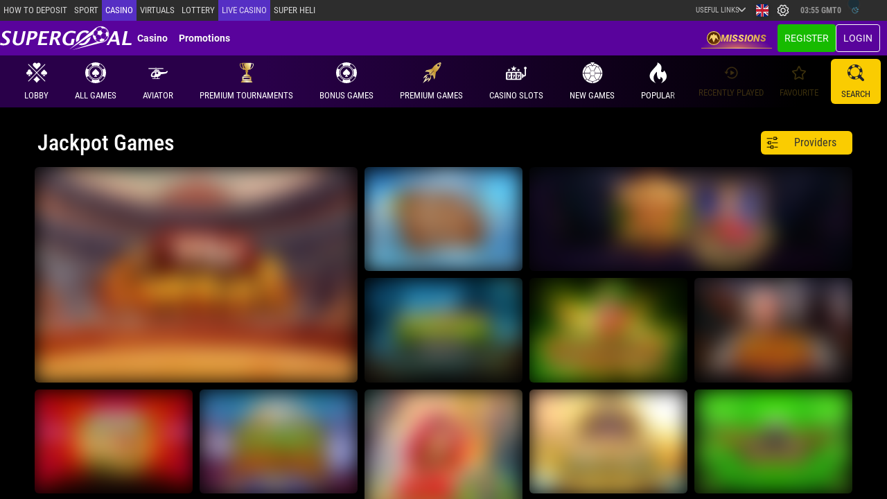

--- FILE ---
content_type: image/svg+xml
request_url: https://d22wzvywouxut0.cloudfront.net/casinoNavigationItems/3/Slots.svg
body_size: 697
content:
<svg xmlns="http://www.w3.org/2000/svg" xmlns:xlink="http://www.w3.org/1999/xlink" version="1.1" id="Layer_1" x="0px" y="0px" viewBox="0 0 44.3 30" style="enable-background:new 0 0 44.3 30;" xml:space="preserve" width="44.3"  height="30" >
<style type="text/css">
	.st0{fill-rule:evenodd;clip-rule:evenodd;fill:#FFFFFF;}
</style>
<g>
	<path class="st0" d="M31.2,13.3h-29c-1.2,0-2.2,1-2.2,2.2v12.4C0,29,1,30,2.2,30h29c1.2,0,2.2-1,2.2-2.2V15.5   C33.4,14.2,32.4,13.3,31.2,13.3z M10.2,26.8c0,0.5-0.4,0.9-0.9,0.9h-5c-0.5,0-0.9-0.4-0.9-0.9V16.5c0-0.5,0.4-0.9,0.9-0.9h5   c0.5,0,0.9,0.4,0.9,0.9V26.8z M20.2,26.8c0,0.5-0.4,0.9-0.9,0.9h-5c-0.5,0-0.9-0.4-0.9-0.9V16.5c0-0.5,0.4-0.9,0.9-0.9h5   c0.5,0,0.9,0.4,0.9,0.9V26.8z M30.1,26.8c0,0.5-0.4,0.9-0.9,0.9h-5c-0.5,0-0.9-0.4-0.9-0.9V16.5c0-0.5,0.4-0.9,0.9-0.9h5   c0.5,0,0.9,0.4,0.9,0.9V26.8z"/>
	<path class="st0" d="M44.3,5c0-1.5-1.2-2.8-2.8-2.8c-1.5,0-2.8,1.2-2.8,2.8c0,1,0.5,1.9,1.4,2.4v12c0,0.5-0.4,0.8-0.8,0.8h-1.5   c-0.5-1.8-1.8-3.2-3.5-3.8v10.4c1.7-0.6,3-2,3.4-3.8h1.5c2,0,3.7-1.6,3.7-3.7v-12C43.8,6.9,44.3,6,44.3,5"/>
	<path class="st0" d="M7.5,20.5L7.5,20.5l-3.3-0.1c-0.2,0-0.3-0.1-0.3-0.3v-0.9c0-0.2,0.1-0.3,0.3-0.3h5.3c0.2,0,0.3,0.1,0.3,0.3V20   c0,0.4-0.1,0.5-0.2,0.7l-2.2,4.2c-0.1,0.2-0.2,0.3-0.5,0.3H5.3c-0.2,0-0.3-0.1-0.2-0.3L7.5,20.5"/>
	<path class="st0" d="M17.3,20.5L17.3,20.5l-3.3-0.1c-0.2,0-0.3-0.1-0.3-0.3v-0.9c0-0.2,0.1-0.3,0.3-0.3h5.3c0.2,0,0.3,0.1,0.3,0.3   V20c0,0.4-0.1,0.5-0.2,0.7l-2.2,4.2c-0.1,0.2-0.2,0.3-0.5,0.3h-1.6c-0.2,0-0.3-0.1-0.2-0.3L17.3,20.5"/>
	<path class="st0" d="M27.2,20.5L27.2,20.5l-3.3-0.1c-0.2,0-0.3-0.1-0.3-0.3v-0.9c0-0.2,0.1-0.3,0.3-0.3h5.3c0.2,0,0.3,0.1,0.3,0.3   V20c0,0.4-0.1,0.5-0.2,0.7l-2.2,4.2c-0.1,0.2-0.2,0.3-0.5,0.3h-1.6c-0.2,0-0.3-0.1-0.2-0.3L27.2,20.5"/>
	<path class="st0" d="M29.5,8.1h-1.7c-0.1,0-0.2-0.1-0.3-0.2L27,6.3c-0.1-0.2-0.4-0.2-0.5,0L26,8c0,0.1-0.1,0.2-0.3,0.2H24   c-0.3,0-0.4,0.3-0.2,0.5l1.4,1c0.1,0.1,0.1,0.2,0.1,0.3l-0.5,1.6c-0.1,0.2,0.2,0.4,0.4,0.3l1.4-1c0.1-0.1,0.2-0.1,0.3,0l1.4,1   c0.2,0.2,0.5-0.1,0.4-0.3l-0.5-1.6c0-0.1,0-0.2,0.1-0.3l1.4-1C29.9,8.5,29.8,8.1,29.5,8.1"/>
	<path class="st0" d="M9.4,8.1H7.7C7.6,8.1,7.5,8.1,7.5,8L6.9,6.3c-0.1-0.2-0.4-0.2-0.5,0L5.9,8c0,0.1-0.1,0.2-0.3,0.2H3.9   c-0.3,0-0.4,0.3-0.2,0.5l1.4,1c0.1,0.1,0.1,0.2,0.1,0.3l-0.5,1.6c-0.1,0.2,0.2,0.4,0.4,0.3l1.4-1c0.1-0.1,0.2-0.1,0.3,0l1.4,1   c0.2,0.2,0.5-0.1,0.4-0.3L8.1,9.9c0-0.1,0-0.2,0.1-0.3l1.4-1C9.8,8.5,9.7,8.1,9.4,8.1"/>
	<path class="st0" d="M22.4,4.1h-4c-0.1,0-0.2-0.1-0.3-0.2L17,0.2c-0.1-0.2-0.4-0.2-0.5,0l-1.2,3.8c0,0.1-0.1,0.2-0.3,0.2h-4   c-0.3,0-0.4,0.3-0.2,0.5l3.2,2.3c0.1,0.1,0.1,0.2,0.1,0.3L12.9,11c-0.1,0.2,0.2,0.4,0.4,0.3L16.6,9c0.1-0.1,0.2-0.1,0.3,0l3.2,2.3   c0.2,0.2,0.5-0.1,0.4-0.3l-1.2-3.8c0-0.1,0-0.2,0.1-0.3l3.2-2.3C22.8,4.5,22.7,4.1,22.4,4.1"/>
</g>
</svg>

--- FILE ---
content_type: image/svg+xml
request_url: https://d22wzvywouxut0.cloudfront.net/casinoNavigationItems/3/PREMIUMTOURNAMENTS.svg
body_size: 2299
content:
<?xml version="1.0" encoding="utf-8"?>
<!-- Generator: Adobe Illustrator 27.0.0, SVG Export Plug-In . SVG Version: 6.00 Build 0)  -->
<svg version="1.1" id="Layer_1" xmlns="http://www.w3.org/2000/svg" xmlns:xlink="http://www.w3.org/1999/xlink" x="0px" y="0px"
	 viewBox="0 0 31.18 31.18" style="enable-background:new 0 0 31.18 31.18;" xml:space="preserve">
<style type="text/css">
	.st0{fill:url(#SVGID_1_);}
	.st1{fill:url(#SVGID_00000005989331112369618100000013152817782447006132_);}
	.st2{fill:url(#SVGID_00000179633448198175232110000017845940440299207613_);}
</style>
<g>
	<linearGradient id="SVGID_1_" gradientUnits="userSpaceOnUse" x1="1.0494" y1="19.8359" x2="22.6291" y2="4.5308">
		<stop  offset="5.618000e-03" style="stop-color:#C2922E"/>
		<stop  offset="0.2528" style="stop-color:#FDF9CE"/>
		<stop  offset="0.3039" style="stop-color:#F7EEBD"/>
		<stop  offset="0.4054" style="stop-color:#E6D190"/>
		<stop  offset="0.5466" style="stop-color:#CCA348"/>
		<stop  offset="0.5955" style="stop-color:#C2922E"/>
		<stop  offset="0.8708" style="stop-color:#EED688"/>
		<stop  offset="1" style="stop-color:#FDF9CE"/>
	</linearGradient>
	<path class="st0" d="M19.7,10.41c-0.12,0.12-0.23,0.22-0.33,0.32c-0.54,0.52-1.15,0.95-1.85,1.22c-0.41,0.16-0.54,0.52-0.62,0.9
		c-0.01,0.04,0.07,0.12,0.13,0.15c0.18,0.1,0.39,0.16,0.56,0.27c0.54,0.33,0.54,0.86,0,1.19c-0.18,0.11-0.39,0.2-0.6,0.27
		c-0.17,0.05-0.24,0.12-0.22,0.31c0.04,0.4,0.05,0.81,0.08,1.21c0.05,0.58,0.12,1.16,0.18,1.74c0.01,0.14,0.07,0.19,0.21,0.19
		c0.55,0.02,1.1,0.05,1.62,0.23c0.42,0.14,0.59,0.35,0.62,0.79c0.01,0.13,0.05,0.18,0.17,0.23c0.24,0.1,0.47,0.21,0.69,0.34
		c0.27,0.16,0.43,0.39,0.41,0.73c-0.03,0.41-0.01,0.41-0.41,0.41c-2.86,0-5.73,0-8.59,0c-0.38,0-0.76,0-1.15,0
		c-0.13,0-0.19-0.04-0.17-0.17c0-0.02,0-0.05,0-0.07c-0.09-0.53,0.19-0.83,0.63-1.03c0.17-0.08,0.34-0.14,0.5-0.23
		c0.05-0.03,0.11-0.1,0.12-0.15c0.07-0.68,0.33-0.8,0.85-0.91c0.46-0.1,0.94-0.12,1.42-0.17c0.11-0.01,0.18-0.02,0.19-0.15
		c0.09-1,0.17-2.01,0.27-3.01c0.02-0.19-0.04-0.28-0.23-0.35c-0.21-0.07-0.41-0.19-0.59-0.33c-0.35-0.28-0.36-0.67-0.01-0.96
		c0.18-0.15,0.39-0.25,0.6-0.35c0.11-0.05,0.14-0.11,0.1-0.22c-0.05-0.15-0.1-0.29-0.15-0.44c-0.09-0.21-0.25-0.34-0.46-0.43
		c-0.81-0.33-1.5-0.82-2.1-1.46c-0.02-0.02-0.05-0.04-0.1-0.08c-0.03,0.06-0.05,0.1-0.08,0.14c-0.2,0.43-0.66,0.71-1.09,0.66
		c-0.18-0.02-0.33-0.1-0.4-0.28c-0.08-0.18-0.05-0.33,0.09-0.47c0.29-0.31,0.21-0.56-0.21-0.68c-0.3-0.08-0.61-0.14-0.9-0.24
		C8.01,9.23,7.31,8.65,6.78,7.88C6.1,6.87,5.65,5.76,5.35,4.59C5.17,3.91,5.03,3.22,5.07,2.51c0.03-0.45,0.29-0.8,0.7-0.94
		c0.09-0.03,0.2-0.04,0.3-0.04c0.88,0,1.75-0.01,2.63,0c0.16,0,0.24-0.04,0.22-0.21c-0.01-0.06,0-0.12,0-0.18
		c0.01-0.39,0.01-0.39,0.41-0.39c3.95,0,7.9,0,11.85,0c0.3,0,0.6,0.01,0.89,0c0.15-0.01,0.19,0.05,0.18,0.19
		c0,0.14,0.01,0.27,0,0.41c-0.01,0.14,0.05,0.18,0.19,0.18c0.88,0,1.75,0,2.63,0c0.58,0,1,0.42,1.03,1
		c0.04,0.73-0.11,1.44-0.29,2.13c-0.28,1.06-0.68,2.07-1.27,3c-0.55,0.87-1.28,1.54-2.26,1.9c-0.22,0.08-0.45,0.12-0.67,0.19
		c-0.17,0.06-0.36,0.11-0.51,0.21c-0.2,0.13-0.19,0.28-0.03,0.44c0.12,0.12,0.25,0.23,0.21,0.43c-0.04,0.25-0.21,0.4-0.47,0.41
		c-0.43,0.03-0.87-0.24-1.07-0.65C19.75,10.53,19.73,10.48,19.7,10.41z M20.75,8.91c0.03,0.02,0.04,0.02,0.05,0.02
		c0.03,0,0.06,0,0.09,0c1.14-0.06,2.05-0.56,2.71-1.48c0.89-1.26,1.34-2.69,1.59-4.19c0.03-0.21,0.04-0.43,0.04-0.64
		c0-0.14-0.07-0.22-0.24-0.22c-0.86,0.01-1.72,0-2.58,0c-0.1,0-0.15,0.03-0.16,0.14c-0.04,0.55-0.07,1.11-0.14,1.66
		c-0.15,1.32-0.44,2.61-0.97,3.83C21.03,8.33,20.88,8.61,20.75,8.91z M10.42,8.94c0.01-0.04,0.01-0.06,0.01-0.06
		c-0.01-0.03-0.03-0.07-0.05-0.1C9.9,7.88,9.58,6.93,9.36,5.94C9.1,4.83,8.96,3.7,8.92,2.56c0-0.11-0.03-0.16-0.16-0.16
		c-0.86,0-1.72,0-2.58,0c-0.15,0-0.22,0.07-0.24,0.21C5.95,2.68,5.94,2.76,5.95,2.83c0.06,0.38,0.1,0.77,0.18,1.15
		c0.2,0.97,0.54,1.9,1.01,2.78c0.5,0.93,1.17,1.68,2.22,2.01C9.7,8.88,10.05,8.94,10.42,8.94z M12.99,9.02c0.4,0,0.5-0.15,0.35-0.48
		c-0.03-0.08-0.07-0.15-0.11-0.22c-1.06-1.88-1.75-3.87-1.85-6.04C11.36,1.8,11.35,1.8,10.9,1.64c-0.4-0.14-0.65,0.02-0.62,0.44
		c0.04,0.57,0.11,1.14,0.2,1.7c0.2,1.19,0.53,2.35,1.01,3.45c0.26,0.59,0.56,1.14,1.04,1.59C12.68,8.96,12.83,9.03,12.99,9.02z
		 M13.2,2.13c0-0.33-0.28-0.6-0.6-0.6c-0.33,0-0.6,0.28-0.61,0.6c0,0.33,0.28,0.61,0.61,0.61C12.93,2.73,13.2,2.46,13.2,2.13z
		 M14.21,13.82c0.27-0.02,0.57-0.13,0.7-0.26c0.09-0.1,0.11-0.18-0.02-0.26c-0.26-0.16-0.87-0.04-1.06,0.2
		c-0.08,0.1-0.06,0.18,0.05,0.23C13.98,13.77,14.1,13.79,14.21,13.82z"/>
	
		<linearGradient id="SVGID_00000147898906384328746870000007927155546985866899_" gradientUnits="userSpaceOnUse" x1="7.9705" y1="29.5944" x2="29.5502" y2="14.2893">
		<stop  offset="5.618000e-03" style="stop-color:#C2922E"/>
		<stop  offset="0.2528" style="stop-color:#FDF9CE"/>
		<stop  offset="0.3039" style="stop-color:#F7EEBD"/>
		<stop  offset="0.4054" style="stop-color:#E6D190"/>
		<stop  offset="0.5466" style="stop-color:#CCA348"/>
		<stop  offset="0.5955" style="stop-color:#C2922E"/>
		<stop  offset="0.8708" style="stop-color:#EED688"/>
		<stop  offset="1" style="stop-color:#FDF9CE"/>
	</linearGradient>
	<path style="fill:url(#SVGID_00000147898906384328746870000007927155546985866899_);" d="M8.94,21.22c0.39,0,0.77,0,1.15,0
		c2.12,0,4.25,0,6.37,0c1.88,0,3.77,0,5.65,0c0.11,0,0.16,0.03,0.16,0.15c0,1.56,0,3.11,0,4.67c0,0.33-0.01,0.66,0,0.98
		c0,0.15-0.04,0.2-0.19,0.2c-0.92-0.01-1.85,0-2.77,0c-1.72,0-3.45,0-5.17,0c-1.68,0-3.35,0-5.03,0c-0.14,0-0.19-0.04-0.19-0.18
		c0-1.89,0-3.78,0-5.67C8.92,21.32,8.93,21.28,8.94,21.22z M15.57,23.11C15.57,23.11,15.57,23.11,15.57,23.11c-0.25,0-0.5,0-0.75,0
		c-1.26,0-2.53,0-3.79-0.01c-0.17,0-0.21,0.05-0.21,0.21c0.01,0.58,0,1.16,0,1.73c0,0.26,0,0.26,0.27,0.26c0.88,0,1.77,0,2.65,0
		c2.14,0,4.27,0,6.41,0c0.23,0,0.23-0.01,0.23-0.23c0-0.58,0-1.16,0-1.74c0-0.24,0-0.24-0.25-0.24
		C18.6,23.11,17.08,23.11,15.57,23.11z"/>
	
		<linearGradient id="SVGID_00000117663754591775786750000009005897666469143997_" gradientUnits="userSpaceOnUse" x1="10.4393" y1="33.0752" x2="32.0189" y2="17.7702">
		<stop  offset="5.618000e-03" style="stop-color:#C2922E"/>
		<stop  offset="0.2528" style="stop-color:#FDF9CE"/>
		<stop  offset="0.3039" style="stop-color:#F7EEBD"/>
		<stop  offset="0.4054" style="stop-color:#E6D190"/>
		<stop  offset="0.5466" style="stop-color:#CCA348"/>
		<stop  offset="0.5955" style="stop-color:#C2922E"/>
		<stop  offset="0.8708" style="stop-color:#EED688"/>
		<stop  offset="1" style="stop-color:#FDF9CE"/>
	</linearGradient>
	<path style="fill:url(#SVGID_00000117663754591775786750000009005897666469143997_);" d="M24.39,30.19c-5.88,0-11.73,0-17.6,0
		c0.24-0.44,0.48-0.85,0.71-1.27c0.22-0.4,0.44-0.79,0.66-1.19c0.06-0.12,0.13-0.17,0.28-0.17c2.88,0,5.76,0,8.64,0
		c1.88,0,3.77,0,5.65,0c0.06,0,0.15,0.03,0.18,0.07C23.4,28.48,23.89,29.32,24.39,30.19z"/>
</g>
</svg>


--- FILE ---
content_type: image/svg+xml
request_url: https://d22wzvywouxut0.cloudfront.net/casinoNavigationItems/3/TableGames.svg
body_size: 786
content:
<svg xmlns="http://www.w3.org/2000/svg" xmlns:xlink="http://www.w3.org/1999/xlink" version="1.1" id="Layer_1" x="0px" y="0px" viewBox="0 0 30 30" style="enable-background:new 0 0 30 30;" xml:space="preserve" width="30"  height="30" >
<style type="text/css">
	.st0{fill-rule:evenodd;clip-rule:evenodd;fill:#FFFFFF;}
</style>
<g>
	<path class="st0" d="M15,0C6.7,0,0,6.7,0,15s6.7,15,15,15s15-6.7,15-15S23.3,0,15,0z M15,28C7.8,28,2,22.2,2,15S7.8,2,15,2   s13,5.8,13,13S22.2,28,15,28z"/>
	<path class="st0" d="M3,14.7h3.6c0-1.3,0.4-2.5,1-3.6L4.5,9.3C3.6,10.9,3.1,12.7,3,14.7"/>
	<path class="st0" d="M7.6,18.9c-0.6-1.1-0.9-2.3-1-3.6H3c0.1,2,0.6,3.8,1.4,5.4L7.6,18.9"/>
	<path class="st0" d="M18.9,22.4c-1.1,0.6-2.3,0.9-3.6,1V27c2-0.1,3.8-0.6,5.4-1.4L18.9,22.4"/>
	<path class="st0" d="M15.3,3v3.6c1.3,0,2.5,0.4,3.6,1l1.8-3.1C19.1,3.6,17.3,3.1,15.3,3"/>
	<path class="st0" d="M11.1,7.6c1.1-0.6,2.3-0.9,3.6-1V3c-2,0.1-3.8,0.6-5.4,1.4L11.1,7.6"/>
	<path class="st0" d="M14.7,27v-3.6c-1.3,0-2.5-0.4-3.6-1l-1.8,3.1C10.9,26.4,12.7,26.9,14.7,27"/>
	<path class="st0" d="M10.5,22.1c-1.1-0.7-2-1.6-2.6-2.6l-3.1,1.8c1,1.6,2.3,3,4,4L10.5,22.1"/>
	<path class="st0" d="M22.1,19.5c-0.7,1.1-1.6,2-2.6,2.6l1.8,3.1c1.6-1,3-2.3,4-4L22.1,19.5"/>
	<path class="st0" d="M7.9,10.5c0.7-1.1,1.6-2,2.6-2.6L8.7,4.8c-1.6,1-3,2.3-4,4L7.9,10.5"/>
	<path class="st0" d="M22.4,11.1c0.6,1.1,0.9,2.3,1,3.6H27c-0.1-2-0.6-3.8-1.4-5.4L22.4,11.1"/>
	<path class="st0" d="M19.5,7.9c1.1,0.7,2,1.6,2.6,2.6l3.1-1.8c-1-1.6-2.3-3-4-4L19.5,7.9"/>
	<path class="st0" d="M27,15.3h-3.6c0,1.3-0.4,2.5-1,3.6l3.1,1.8C26.4,19.1,26.9,17.3,27,15.3"/>
	<path class="st0" d="M21.6,14.9c0-0.5-0.4-0.9-0.9-0.9c-0.3,0-0.7,0.2-0.8,0.4l-2.7-0.2c-0.8-0.1-1.4-0.7-1.4-1.4l-0.2-2.7   C15.8,10,16,9.7,16,9.3c0-0.5-0.4-0.9-0.9-0.9c-0.6,0-1,0.4-1,1c0,0.3,0.2,0.6,0.4,0.8l-0.2,2.7c-0.1,0.8-0.7,1.4-1.4,1.4l-2.7,0.2   C10,14.2,9.7,14,9.3,14c-0.5,0-0.9,0.4-0.9,0.9c0,0.6,0.4,1,1,1c0.3,0,0.6-0.2,0.8-0.4l2.7,0.2c0.8,0.1,1.4,0.7,1.4,1.4l0.2,2.7   C14.2,20,14,20.3,14,20.7c0,0.5,0.4,0.9,0.9,0.9c0.6,0,1-0.4,1-1c0-0.3-0.2-0.6-0.4-0.8l0.2-2.7c0.1-0.8,0.7-1.4,1.4-1.4l2.7-0.2   c0.2,0.3,0.5,0.4,0.8,0.4C21.2,16,21.6,15.5,21.6,14.9z M15,15.9c-0.5,0-0.9-0.4-0.9-0.9s0.4-0.9,0.9-0.9c0.5,0,0.9,0.4,0.9,0.9   S15.5,15.9,15,15.9z"/>
</g>
</svg>

--- FILE ---
content_type: image/svg+xml
request_url: https://d22wzvywouxut0.cloudfront.net/casinoNavigationItems/3/POPULAR.svg
body_size: 607
content:
<?xml version="1.0" encoding="utf-8"?>
<!-- Generator: Adobe Illustrator 25.2.3, SVG Export Plug-In . SVG Version: 6.00 Build 0)  -->
<svg version="1.0" id="Layer_1" xmlns="http://www.w3.org/2000/svg" xmlns:xlink="http://www.w3.org/1999/xlink" x="0px" y="0px"
	 viewBox="0 0 25 30" style="enable-background:new 0 0 25 30;" xml:space="preserve">
<style type="text/css">
	.st0{fill-rule:evenodd;clip-rule:evenodd;fill:#FFFFFF;}
</style>
<path class="st0" d="M0.7,16.2c0.6-1.5,1.5-3,2.6-4.2l6.9-7.8c0,0,1.8-2.4,0.8-4.1c0,0,7.8,2.4,5.8,10.2c0,0-1.3,4.3,1.9,3.8
	c0.9-0.1,1.6-1.1,2.2-2.3c0,0,10.7,11.2-4.7,18.4c0,0,6.6-5.9-0.6-9.4c0,0,0.7,4.1-1.9,3.4c-2.6-0.7-3.7-6.5-3.1-10.7
	c0,0-5.8,4.1-4.8,10.3C6.7,29.1,9.4,30,9.4,30S-3,26.1,0.7,16.2z"/>
</svg>


--- FILE ---
content_type: image/svg+xml
request_url: https://d22wzvywouxut0.cloudfront.net/casinoNavigationItems/3/Lobby.svg
body_size: 979
content:
<svg xmlns:xlink="http://www.w3.org/1999/xlink" xmlns="http://www.w3.org/2000/svg" width="32" height="31" viewBox="0 0 32 31" fill="none">
<path fill-rule="evenodd" clip-rule="evenodd" d="M16.7742 15.4794L29.0741 3.06396C29.2912 2.84566 29.2912 2.49103 29.0741 2.27273C28.8579 2.05362 28.5065 2.05362 28.2902 2.27273L15.9895 14.6873L3.68961 2.27273C3.47333 2.05362 3.12197 2.05362 2.90489 2.27273C2.68861 2.49103 2.68861 2.84566 2.90489 3.06396L15.2056 15.4794L2.90489 27.894C2.68861 28.1123 2.68861 28.4669 2.90489 28.686C3.12197 28.9043 3.47333 28.9043 3.68961 28.686L15.9895 16.2706L28.2902 28.686C28.5065 28.9043 28.8579 28.9043 29.0741 28.686C29.2912 28.4669 29.2912 28.1123 29.0741 27.894L16.7742 15.4794Z" fill="#fff"/>
<path fill-rule="evenodd" clip-rule="evenodd" d="M31.2796 14.3301L30.7007 13.7466L27.319 10.3245L23.9372 13.7466L23.3592 14.3301C22.4257 15.2731 22.4257 16.8012 23.3592 17.7434C24.2934 18.6863 25.8074 18.6863 26.7409 17.7434L26.9708 17.5121C26.7489 18.1061 26.5519 18.7123 26.2504 19.4118C26.1274 19.6951 25.8669 19.889 25.5678 19.9263C25.5067 19.9345 25.4617 19.9888 25.4617 20.0505V20.5082C25.4617 20.5772 25.5171 20.634 25.5863 20.634H29.0524C29.1216 20.634 29.177 20.5772 29.177 20.5082V20.0505C29.177 19.9888 29.132 19.9345 29.0709 19.9263C28.7718 19.889 28.5105 19.6951 28.3883 19.4118C28.086 18.7123 27.889 18.1061 27.6679 17.5121L27.897 17.7434C28.8313 18.6863 30.3453 18.6863 31.2796 17.7434C32.213 16.8012 32.213 15.2731 31.2796 14.3301Z" fill="#fff"/>
<path fill-rule="evenodd" clip-rule="evenodd" d="M6.95236 13.5616C7.03678 13.3133 7.08342 13.0471 7.08342 12.7696C7.08342 11.4192 5.99879 10.3245 4.6609 10.3245C3.32221 10.3245 2.23759 11.4192 2.23759 12.7696C2.23759 13.0471 2.28422 13.3133 2.36864 13.5616C1.05568 13.5908 0 14.6734 0 16.0051C0 17.3563 1.08462 18.4502 2.42251 18.4502C3.17749 18.4502 3.85126 18.1021 4.29508 17.5559C4.0804 18.1361 3.88583 18.7294 3.59156 19.4118C3.46935 19.6951 3.20804 19.889 2.90894 19.9263C2.84784 19.9345 2.80281 19.9888 2.80281 20.0505V20.5082C2.80281 20.5772 2.85829 20.634 2.92744 20.634H6.39357C6.46271 20.634 6.51819 20.5772 6.51819 20.5082V20.0505C6.51819 19.9888 6.47317 19.9345 6.41206 19.9263C6.11296 19.889 5.85166 19.6951 5.72945 19.4118C5.43518 18.7294 5.2406 18.1361 5.02593 17.5559C5.46975 18.1021 6.14352 18.4502 6.89849 18.4502C8.23638 18.4502 9.321 17.3563 9.321 16.0051C9.321 14.6734 8.26533 13.5908 6.95236 13.5616Z" fill="#fff"/>
<path fill-rule="evenodd" clip-rule="evenodd" d="M21.013 0.897134C19.8287 -0.299044 17.9079 -0.299044 16.7236 0.897134L15.9895 1.63724L15.2563 0.897134C14.0719 -0.299044 12.1511 -0.299044 10.966 0.897134C9.78168 2.0925 9.78168 4.03122 10.966 5.22658L11.7001 5.9675L15.9895 10.3091L20.2798 5.9675L21.013 5.22658C22.1982 4.03122 22.1982 2.0925 21.013 0.897134Z" fill="#fff"/>
<path fill-rule="evenodd" clip-rule="evenodd" d="M15.9896 30.9575C14.2883 28.6649 13.1393 27.5053 10.8672 25.7881C13.1393 24.0701 14.2883 22.9105 15.9896 20.6179C17.6917 22.9105 18.8407 24.0701 21.112 25.7881C18.8407 27.5053 17.6917 28.6649 15.9896 30.9575Z" fill="#fff"/>
</svg>

--- FILE ---
content_type: image/svg+xml
request_url: https://d22wzvywouxut0.cloudfront.net/casinoNavigationItems/3/PREMIUMGAMES.svg
body_size: 1126
content:
<?xml version="1.0" encoding="utf-8"?>
<!-- Generator: Adobe Illustrator 27.0.0, SVG Export Plug-In . SVG Version: 6.00 Build 0)  -->
<svg version="1.1" id="Layer_1" xmlns="http://www.w3.org/2000/svg" xmlns:xlink="http://www.w3.org/1999/xlink" x="0px" y="0px"
	 viewBox="0 0 28.3 28.3" style="enable-background:new 0 0 28.3 28.3;" xml:space="preserve">
<style type="text/css">
	.st0{fill:url(#SVGID_1_);}
	.st1{fill:url(#SVGID_00000041989774802799679880000017834916692913185956_);}
	.st2{fill:url(#SVGID_00000013152745739553832680000009555273302395476906_);}
	.st3{fill:url(#SVGID_00000130612777958450942440000016074472585825836932_);}
</style>
<g>
	<linearGradient id="SVGID_1_" gradientUnits="userSpaceOnUse" x1="-9.262" y1="30.3344" x2="36.6955" y2="0.7174">
		<stop  offset="5.618000e-03" style="stop-color:#C2922E"/>
		<stop  offset="0.2528" style="stop-color:#FDF9CE"/>
		<stop  offset="0.3039" style="stop-color:#F7EEBD"/>
		<stop  offset="0.4054" style="stop-color:#E6D190"/>
		<stop  offset="0.5466" style="stop-color:#CCA348"/>
		<stop  offset="0.5955" style="stop-color:#C2922E"/>
		<stop  offset="0.8708" style="stop-color:#EED688"/>
		<stop  offset="1" style="stop-color:#FDF9CE"/>
	</linearGradient>
	<polygon class="st0" points="13.2,18.4 10.3,15.9 10.9,14.8 14.1,17.7 	"/>
	
		<linearGradient id="SVGID_00000125581872658998832910000002981972821958694330_" gradientUnits="userSpaceOnUse" x1="-8.2087" y1="31.9687" x2="37.7487" y2="2.3517">
		<stop  offset="5.618000e-03" style="stop-color:#C2922E"/>
		<stop  offset="0.2528" style="stop-color:#FDF9CE"/>
		<stop  offset="0.3039" style="stop-color:#F7EEBD"/>
		<stop  offset="0.4054" style="stop-color:#E6D190"/>
		<stop  offset="0.5466" style="stop-color:#CCA348"/>
		<stop  offset="0.5955" style="stop-color:#C2922E"/>
		<stop  offset="0.8708" style="stop-color:#EED688"/>
		<stop  offset="1" style="stop-color:#FDF9CE"/>
	</linearGradient>
	<path style="fill:url(#SVGID_00000125581872658998832910000002981972821958694330_);" d="M12.2,23.3c1.4-2.2,1-4.7,1-4.7l-0.6-0.5
		c0,0,0.2,1.5-0.6,2.8c-1,1.5-2.3,2-2.3,2s1.3-2.4,0.6-2.2c-0.6,0.1-3.5,2.4-4.5,3.3c0.7-1.2,2.6-4.3,2.6-4.9
		C8.5,18.4,6.3,20,6.3,20s0.3-1.3,1.6-2.5c1.2-1,2.7-1,2.7-1L10,16c0,0-2.5,0-4.5,1.7c-2.3,1.9-2.7,4.1-2.7,4.1s3.6-2.6,3.5-1.5
		c-0.1,0.9-3.2,6.2-4.3,8.1C3.8,27,8.6,23.2,9.5,23c1.1-0.3-1,3.6-1,3.6S10.6,25.8,12.2,23.3z"/>
	
		<linearGradient id="SVGID_00000161628810397343940960000004104500275216184710_" gradientUnits="userSpaceOnUse" x1="-12.1341" y1="25.8776" x2="33.8233" y2="-3.7395">
		<stop  offset="5.618000e-03" style="stop-color:#C2922E"/>
		<stop  offset="0.2528" style="stop-color:#FDF9CE"/>
		<stop  offset="0.3039" style="stop-color:#F7EEBD"/>
		<stop  offset="0.4054" style="stop-color:#E6D190"/>
		<stop  offset="0.5466" style="stop-color:#CCA348"/>
		<stop  offset="0.5955" style="stop-color:#C2922E"/>
		<stop  offset="0.8708" style="stop-color:#EED688"/>
		<stop  offset="1" style="stop-color:#FDF9CE"/>
	</linearGradient>
	<path style="fill:url(#SVGID_00000161628810397343940960000004104500275216184710_);" d="M26.6,3.1C27,1.8,27,0.7,26.5,0.3
		C26-0.2,25,0,23.7,0.6L26.6,3.1z"/>
	<g>
		
			<linearGradient id="SVGID_00000142144052836697739960000009152765283100826507_" gradientUnits="userSpaceOnUse" x1="-9.1628" y1="30.4883" x2="36.7946" y2="0.8712">
			<stop  offset="5.618000e-03" style="stop-color:#C2922E"/>
			<stop  offset="0.2528" style="stop-color:#FDF9CE"/>
			<stop  offset="0.3039" style="stop-color:#F7EEBD"/>
			<stop  offset="0.4054" style="stop-color:#E6D190"/>
			<stop  offset="0.5466" style="stop-color:#CCA348"/>
			<stop  offset="0.5955" style="stop-color:#C2922E"/>
			<stop  offset="0.8708" style="stop-color:#EED688"/>
			<stop  offset="1" style="stop-color:#FDF9CE"/>
		</linearGradient>
		<path style="fill:url(#SVGID_00000142144052836697739960000009152765283100826507_);" d="M19.9,13.2c1.2-1.2,2.3-2.3,2.8-2.9
			c1.6-1.9,2.9-4.3,3.8-6.9l-3.1-2.7C21,1.9,18.7,3.5,17,5.4c-0.5,0.6-1.5,1.8-2.6,3.2c-1.2,0.4-6.6,2.1-7.5,2l-1.8,2.1
			c0,0,4.3-0.1,5.9,0.9c-0.1,0.1-0.2,0.3-0.2,0.4c-0.1,0.2-0.1,0.5,0.1,0.7l1.5,1.3l4.2-4.8l0.4,0.3l-4.2,4.8l1.5,1.3
			c0.2,0.2,0.5,0.2,0.7,0c0.1-0.1,0.3-0.2,0.4-0.3c1.2,1.3,1.7,5.8,1.7,5.8l1.8-2.1C18.7,20.1,19.8,14.1,19.9,13.2z M22.2,5.2
			c-0.6-0.5-0.7-1.5-0.1-2.1s1.5-0.7,2.1-0.1s0.7,1.5,0.1,2.1C23.8,5.6,22.8,5.7,22.2,5.2z"/>
	</g>
</g>
</svg>


--- FILE ---
content_type: image/svg+xml
request_url: https://d22wzvywouxut0.cloudfront.net/casinoNavigationItems/3/Jackpot.svg
body_size: 715
content:
<svg xmlns="http://www.w3.org/2000/svg" xmlns:xlink="http://www.w3.org/1999/xlink" version="1.1" id="Layer_1" x="0px" y="0px" viewBox="0 0 30 21.8" style="enable-background:new 0 0 30 21.8;" xml:space="preserve" width="30"  height="21.8" >
<style type="text/css">
	.st0{fill-rule:evenodd;clip-rule:evenodd;fill:#FFFFFF;}
</style>
<path class="st0" d="M24.5,0.4C24.2,0.1,23.9,0,23.6,0H6.4C6.1,0,5.8,0.1,5.5,0.4L0.4,5.7C0.1,5.9,0,6.2,0,6.6  c0,0.3,0.1,0.7,0.4,0.9l13.7,13.9c0.2,0.2,0.6,0.4,0.9,0.4c0.3,0,0.7-0.1,0.9-0.4L29.6,7.5C29.9,7.3,30,6.9,30,6.6  c0-0.3-0.1-0.7-0.4-0.9L24.5,0.4z M20,7.3L15,20L10,7.3H20z M10.9,5.5L15,1.8l4.1,3.6H10.9z M21.2,5.5l-3.9-3.6h5.5L21.2,5.5z   M8.8,5.5L7.3,1.8h5.5L8.8,5.5z M7.3,6.4H1.8l3.6-3.6L7.3,6.4z M7.4,7.3l5.4,10.9L1.8,7.3H7.4z M22.6,7.3h5.5L17.3,18.2L22.6,7.3z   M22.7,6.4l1.8-3.6l3.6,3.6H22.7z"/>
</svg>

--- FILE ---
content_type: image/svg+xml
request_url: https://d22wzvywouxut0.cloudfront.net/casinoNavigationItems/3/NEWGAMES.svg
body_size: 862
content:
<?xml version="1.0" encoding="utf-8"?>
<!-- Generator: Adobe Illustrator 24.2.3, SVG Export Plug-In . SVG Version: 6.00 Build 0)  -->
<svg version="1.0" id="Layer_1" xmlns="http://www.w3.org/2000/svg" xmlns:xlink="http://www.w3.org/1999/xlink" x="0px" y="0px"
	 viewBox="0 0 28.7 30" style="enable-background:new 0 0 28.7 30;" xml:space="preserve">
<style type="text/css">
	.st0{fill-rule:evenodd;clip-rule:evenodd;fill:#FFFFFF;}
	.st1{fill:#FFFFFF;}
</style>
<g id="Layer_2_1_">
	<g id="Layer_1-2">
		<path class="st0" d="M11.5,0l2.9,4.9L17.2,0H11.5z"/>
		<path class="st0" d="M17,1.5l-1.3,2.3c6.5,0.7,11.2,6.6,10.5,13.2S19.6,28.2,13,27.5S1.8,20.8,2.5,14.3C3.2,8.8,7.5,4.4,13,3.8
			l-1.3-2.3C3.9,3-1.2,10.5,0.2,18.3s9,12.9,16.8,11.5c7.8-1.5,12.9-9,11.5-16.8C27.4,7.2,22.8,2.6,17,1.5L17,1.5z M24.1,6.9
			c-0.3,0.3-0.8,0.3-1.1,0c-0.3-0.3-0.3-0.7,0-1s0.8-0.3,1.1,0S24.4,6.5,24.1,6.9C24.2,6.9,24.1,6.9,24.1,6.9z M4.5,5.8
			c0.3-0.3,0.8-0.3,1,0l0,0c0.3,0.3,0.3,0.8,0,1.1s-0.8,0.3-1.1,0C4.2,6.6,4.2,6.1,4.5,5.8L4.5,5.8z M1.2,16.4
			c-0.4,0-0.8-0.3-0.8-0.8s0.3-0.8,0.8-0.8S2,15.2,2,15.6C2,16,1.6,16.4,1.2,16.4z M5.6,25.5c-0.3,0.3-0.8,0.3-1.1,0
			c-0.3-0.3-0.3-0.8,0-1.1s0.8-0.3,1.1,0l0,0C5.9,24.7,5.9,25.2,5.6,25.5z M14.4,29.5c-0.4,0-0.8-0.3-0.8-0.8s0.3-0.8,0.8-0.8
			s0.8,0.3,0.8,0.8S14.8,29.5,14.4,29.5L14.4,29.5z M24.2,25.5c-0.3,0.3-0.8,0.3-1.1,0c-0.3-0.3-0.3-0.8,0-1.1
			c0.3-0.3,0.8-0.3,1.1,0l0,0C24.5,24.7,24.5,25.2,24.2,25.5L24.2,25.5z M27.5,16.4c-0.4,0-0.8-0.3-0.8-0.8s0.3-0.8,0.8-0.8l0,0
			c0.4,0,0.8,0.3,0.8,0.8C28.3,16.1,27.9,16.4,27.5,16.4z"/>
		<path class="st1" d="M14.4,11.7c0.6,0,1.2,0.1,1.7,0.4l3.7-6.5c-1.4-0.7-2.8-1.2-4.4-1.3l-1.1,1.9l-1.1-1.9
			c-1.5,0.1-3,0.6-4.4,1.3l3.7,6.5C13.2,11.8,13.8,11.7,14.4,11.7z"/>
		<path class="st1" d="M18.3,15.3h7.5c-0.1-3.9-2.1-7.4-5.4-9.4l-3.8,6.5C17.6,13.1,18.2,14.2,18.3,15.3z"/>
		<path class="st1" d="M12.2,12.4L8.4,5.9c-3.3,2-5.3,5.6-5.4,9.4h7.5C10.5,14.1,11.2,13.1,12.2,12.4z"/>
		<path class="st1" d="M10.4,15.9H3c0.1,3.9,2.1,7.4,5.4,9.4l3.7-6.5C11.2,18.2,10.5,17.1,10.4,15.9z"/>
		<path class="st1" d="M18.3,15.9c-0.1,1.2-0.7,2.3-1.7,3l3.7,6.5c3.3-2,5.3-5.6,5.4-9.4L18.3,15.9z"/>
		<path class="st1" d="M14.4,19.6c-0.6,0-1.2-0.1-1.7-0.4L9,25.7c3.4,1.8,7.5,1.8,10.9,0l-3.7-6.5C15.5,19.4,14.9,19.6,14.4,19.6z"
			/>
		<circle class="st1" cx="14.4" cy="15.6" r="3.5"/>
	</g>
</g>
</svg>


--- FILE ---
content_type: image/svg+xml
request_url: https://d22wzvywouxut0.cloudfront.net/casinoNavigationItems/3/VIRTUALGAMES.svg
body_size: 443
content:
<?xml version="1.0" encoding="utf-8"?>
<!-- Generator: Adobe Illustrator 27.6.1, SVG Export Plug-In . SVG Version: 6.00 Build 0)  -->
<svg version="1.1" id="Layer_1" xmlns="http://www.w3.org/2000/svg" xmlns:xlink="http://www.w3.org/1999/xlink" x="0px" y="0px"
	 viewBox="0 0 31.18 31.18" style="enable-background:new 0 0 31.18 31.18;" xml:space="preserve">
<style type="text/css">
	.st0{fill:#FFFFFF;}
</style>
<polygon class="st0" points="0,11.92 11.76,11.92 15.52,0.55 19.09,11.92 31.18,11.92 21.41,19.01 25.19,30.32 15.5,23.3 
	5.87,30.32 9.51,19.01 "/>
</svg>


--- FILE ---
content_type: image/svg+xml
request_url: https://d22wzvywouxut0.cloudfront.net/casinoNavigationItems/3/OtherGames.svg
body_size: 611
content:
<svg xmlns="http://www.w3.org/2000/svg" xmlns:xlink="http://www.w3.org/1999/xlink" version="1.1" id="Layer_1" x="0px" y="0px" viewBox="0 0 22.9 30" style="enable-background:new 0 0 22.9 30;" xml:space="preserve" width="22.9"  height="30" >
<style type="text/css">
	.st0{fill-rule:evenodd;clip-rule:evenodd;fill:#FFFFFF;}
</style>
<g>
	<path class="st0" d="M6.3,7.9c3-1.4,4.9-4.2,5.9-7.9c1,3.7,3,6.5,5.9,7.9c-3,2.3-4.9,5.1-5.9,7.9C11.3,13,9.3,10.2,6.3,7.9z"/>
	<path class="st0" d="M0,20.1c2-0.9,3.3-2.7,3.9-5.1c0.7,2.4,2,4.2,3.9,5.1c-2,1.5-3.3,3.3-3.9,5.1C3.3,23.5,2,21.6,0,20.1z"/>
	<path class="st0" d="M11.8,22.9c2.8-1.3,4.6-3.8,5.5-7.1c0.9,3.3,2.8,5.9,5.5,7.1c-2.8,2.1-4.6,4.6-5.5,7.1   C16.4,27.5,14.6,25,11.8,22.9z"/>
</g>
</svg>

--- FILE ---
content_type: image/svg+xml
request_url: https://d22wzvywouxut0.cloudfront.net/casinoNavigationItems/3/SUPERHELI.svg
body_size: 1172
content:
<?xml version="1.0" encoding="utf-8"?>
<!-- Generator: Adobe Illustrator 27.6.1, SVG Export Plug-In . SVG Version: 6.00 Build 0)  -->
<svg version="1.1" id="Layer_1" xmlns="http://www.w3.org/2000/svg" xmlns:xlink="http://www.w3.org/1999/xlink" x="0px" y="0px"
	 viewBox="0 0 28.3 28.3" style="enable-background:new 0 0 28.3 28.3;" xml:space="preserve">
<style type="text/css">
	.st0{fill:#FFFFFF;}
</style>
<g>
	<path class="st0" d="M11.1,22.5c-1,0-2,0-3.1,0c-0.4,0-0.8-0.1-1.1-0.2c-0.2-0.1-0.5-0.2-0.6-0.5c-0.1-0.2,0-0.4,0.1-0.5
		c0.1-0.1,0.4,0,0.5,0.1c0.1,0.2,0.3,0.2,0.5,0.3c0.5,0.1,1.1,0,1.6,0c0.2,0,0.2,0,0.2-0.2c0-0.4,0-0.8,0-1.2c0-0.1-0.1-0.2-0.2-0.2
		c-0.9,0.1-1.8,0.1-2.6-0.1c-0.7-0.1-1.3-0.4-1.6-1c-0.2-0.3-0.2-0.6-0.3-1c0-0.5,0-1,0.2-1.5c0.2-0.7,0.5-1.4,0.9-2
		c0.4-0.7,1-1.3,1.7-1.7c0.5-0.3,0.9-0.6,1.5-0.7c0.6-0.2,1.2-0.3,1.8-0.3c1-0.1,1.9-0.1,2.9,0c0.7,0.1,1.4,0.1,2,0.3
		c0.5,0.1,0.9,0.3,1.4,0.5c0.3,0.1,0.5,0.3,0.7,0.5c0.1,0.1,0.2,0.1,0.3,0.1c1.7,0,3.4,0,5.1,0c0.3,0,0.7,0,1,0
		c0.5,0.1,0.8-0.2,1.2-0.5c0.3-0.3,0.6-0.6,1-0.9c0,0,0,0,0,0c0.3-0.3,0.3-0.3,0.6-0.1c0.1,0.1,0.3,0.2,0.4,0.3
		c0.3,0.2,0.3,0.2,0.2,0.6c-0.3,0.6-0.7,1.2-1.2,1.7c-0.5,0.5-1.1,0.9-1.8,0.9c-0.2,0-0.4,0.1-0.6,0.1c-0.8,0.2-1.7,0.3-2.5,0.4
		c-0.8,0.1-1.5,0.3-2.3,0.4c-0.3,0-0.6,0.1-0.8,0.1c-0.1,0-0.1,0.1-0.2,0.1c-0.2,0.8-0.6,1.4-1.3,2c-0.6,0.5-1.3,0.8-2,1.1
		c-0.2,0.1-0.4,0.1-0.6,0.2c-0.1,0-0.1,0.1-0.1,0.2c0,0.6,0,1.3,0,1.9c0,0.1,0,0.2,0.1,0.2c0.5,0,1,0,1.5-0.2
		c0.2-0.1,0.3-0.2,0.6-0.2c0.2,0,0.2,0.1,0.3,0.3c0,0.1,0,0.3-0.1,0.4c-0.4,0.3-1,0.4-1.5,0.5c-0.5,0.1-1,0-1.5,0
		C12.5,22.5,11.8,22.5,11.1,22.5z M7.7,18.4c1.1-0.1,1.6-0.5,1.9-1.3c0.2-0.5,0.3-1.1,0.5-1.6c0.1-0.4,0.2-0.8,0.2-1.1
		c0.1-0.3-0.1-0.6-0.4-0.6c-0.7-0.1-1.3,0.1-1.9,0.4c-0.6,0.3-0.9,0.9-1.2,1.4c-0.3,0.5-0.4,1.1-0.5,1.7c0,0.3,0.1,0.8,0.5,0.9
		C7.1,18.4,7.4,18.4,7.7,18.4z M13.1,15.7C13.1,15.7,13.1,15.7,13.1,15.7c0.3,0,0.6,0,0.8,0c0.3,0,0.4-0.2,0.4-0.4c0-0.5,0-1,0-1.4
		c0-0.3-0.2-0.5-0.5-0.5c-0.5,0-1.1,0-1.6,0c-0.3,0-0.5,0.2-0.5,0.5c0,0.5,0,1,0,1.4c0,0.3,0.2,0.4,0.4,0.4
		C12.6,15.7,12.8,15.7,13.1,15.7z M11.5,21.8C11.5,21.8,11.5,21.8,11.5,21.8c0.5,0,0.9,0,1.4,0c0.2,0,0.3,0,0.2-0.2c0-0.5,0-1,0-1.5
		c0-0.3,0-0.3-0.3-0.3c-0.9,0.2-1.8,0.3-2.7,0.4c-0.1,0-0.2,0.1-0.2,0.2c0,0.4,0,0.8,0,1.2c0,0.1,0,0.2,0.2,0.2
		C10.6,21.8,11.1,21.8,11.5,21.8z"/>
	<path class="st0" d="M16.5,11.9c-2.6-0.7-5.2-0.7-7.8-0.3c0-0.2,0.2-0.4,0.2-0.6c0.1-0.3,0.2-0.5,0.3-0.8c0-0.1,0.1-0.1,0.2-0.1
		c0.4,0,0.8,0,1.2,0c0.2,0,0.2-0.1,0.2-0.2c0-0.5-0.1-1-0.1-1.6c0-0.3,0.1-0.5,0.2-0.7C11,7.3,11,7.1,11.1,6.9
		c0.1-0.1,0.1-0.2,0.2-0.2c0.1,0,0.2,0.1,0.2,0.2c0.1,0.3,0.2,0.5,0.3,0.8C11.9,7.9,12,8,12,8.1c0,0.6,0,1.2-0.1,1.7
		c0,0.2,0.1,0.2,0.2,0.2c0.8,0,1.5,0,2.3,0c0.5,0,0.9,0.2,1.2,0.5C15.9,11,16.2,11.4,16.5,11.9z"/>
	<path class="st0" d="M5.8,9c-1.3,0-2.7,0-4,0c-0.6,0-0.9-0.6-0.6-1c0.1-0.2,0.3-0.3,0.6-0.3c0.6,0,1.1,0,1.7,0c2.1,0,4.1,0,6.2,0
		c0.1,0,0.1,0,0.2,0c0.4,0,0.5,0.1,0.5,0.5c0,0.1,0,0.3,0,0.4c0,0.2-0.1,0.3-0.3,0.3C9.9,9,9.8,9,9.7,9C8.4,9,7.1,9,5.8,9
		C5.8,9,5.8,9,5.8,9z"/>
	<path class="st0" d="M16.9,9c-1.3,0-2.6,0-3.9,0c0,0,0,0-0.1,0c-0.5,0-0.5,0-0.5-0.5c0-0.1,0-0.3,0-0.4c0-0.2,0.1-0.3,0.3-0.3
		c0.1,0,0.2,0,0.3,0c2.6,0,5.3,0,7.9,0c0.1,0,0.3,0,0.4,0.1c0.3,0.2,0.3,0.3,0.3,0.7c0,0.2-0.3,0.4-0.6,0.4C19.6,9,18.2,9,16.9,9
		C16.9,9,16.9,9,16.9,9z"/>
</g>
</svg>
